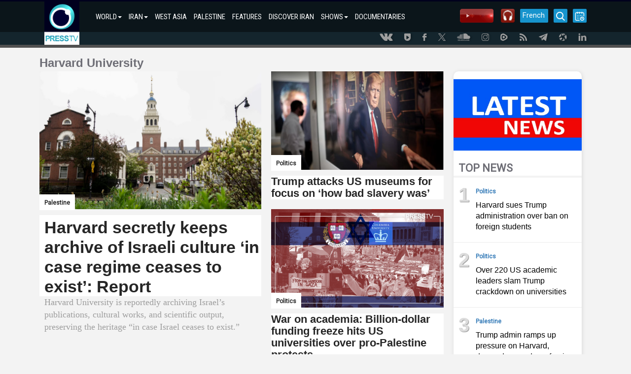

--- FILE ---
content_type: text/html; charset=utf-8
request_url: https://www.presstv.ir/Tags/62125
body_size: 7426
content:
<!DOCTYPE html><html lang=en id=windows><head><title>Harvard University</title><meta charset=UTF-8><meta http-equiv=X-UA-Compatible content="IE=edge"><meta name=viewport content="width=device-width, initial-scale=1"><meta http-equiv=content-language content=en><meta http-equiv=Cache-control content=private><meta http-equiv=Cache-Control content="no-cache, no-store, must-revalidate"><meta http-equiv=Pragma content=no-cache><meta http-equiv=Expires content=0><meta name=apple-mobile-web-app-capable content=yes><meta charset=utf-8><meta property=og:site_name content=PressTV><meta name=title content="Harvard University"><meta property=og:title content="Harvard University"><meta name=description content="PressTv Harvard University"><meta name=author content=Presstv><link rel="shortcut icon" href=/custom/images/icon.png><script src=/custom/bootstrap/js/jquery-3.4.1.min.js></script><script src=//momentjs.com/downloads/moment.min.js></script><link rel=manifest href=/manifest.json><link href=/custom/bootstrap/css/bootstrap.min.css rel=stylesheet><link href=/custom/css/site.min.css rel=stylesheet><meta name=theme-color content=##00001e><meta name=apple-mobile-web-app-status-bar-style content=##00001e><meta name=msapplication-navbutton-color content=##00001e><meta name=apple-mobile-web-app-capable content=yes><meta name=mobile-web-app-capable content=yes><link rel="shortcut icon" sizes=57x57 href=/custom/images/logo-app/LOGO_57x57.jpg><link rel="shortcut icon" sizes=72x72 href=/custom/images/logo-app/LOGO_72x72.jpg><link rel="shortcut icon" sizes=114x114 href=/custom/images/logo-app/LOGO_114x114.jpg><link rel="shortcut icon" sizes=128x128 href=/custom/images/logo-app/LOGO_128x128.jpg><link rel="shortcut icon" sizes=192x192 href=/custom/images/logo-app/LOGO_192x192.jpg><link rel=apple-touch-icon sizes=57x57 href=/custom/images/logo-app/LOGO_57x57.jpg><link rel=apple-touch-icon sizes=72x72 href=/custom/images/logo-app/LOGO_72x72.jpg><link rel=apple-touch-icon sizes=114x114 href=/custom/images/logo-app/LOGO_114x114.jpg><link rel=apple-touch-icon sizes=128x128 href=/custom/images/logo-app/LOGO_128x128.jpg><link rel=apple-touch-icon sizes=144x144 href=/custom/images/logo-app/LOGO_144x144.jpg><link href=/custom/css/section.css rel=stylesheet><script src=/custom/js/section.js></script><script>var loadsm="";var moresm="";</script><body lang=en><div class=menu-mobile><ul><li><input type=checkbox id=openmenu> <label class=menu-link for=openmenu><i class="icon-presstv icon-p-list"></i></label><ul class="nav navbar-nav"><li><strong>WORLD<span class=caret></span></strong><ul class=swiper-container><li class=swiper-wrapper><p class=swiper-slide><a href="/">WORLD</a> <a href=/Section/102>WEST ASIA</a> <a href=/Section/104>ASIA-PACIFIC</a> <a href=/Section/105>AFRICA</a> <a href=/Section/103>US</a> <a href=/Section/106>EUROPE</a> <a href=/Section/108>UK</a> <a href=/Section/107>AMERICAS</a> <a href=/Section/12001>SOCIETY</a> <a href=/Section/12002>ARTS</a> <a href=/Section/12005>SPORTS</a> <a href=/Section/125>CONVERSATIONS</a></ul><li><strong>IRAN<span class=caret></span></strong><ul class=swiper-container><li class=swiper-wrapper><p class=swiper-slide><a href=/Section/101>IRAN</a> <a href=/Section/10101>POLITICS</a> <a href=/Section/10102>ECONOMY</a> <a href=/Section/10103>ENERGY</a> <a href=/Section/10104>NUCLEAR ENERGY</a> <a href=/Section/10105>CULTURE</a> <a href=/Section/10106>DEFENSE</a> <a href=/Section/12005>SPORTS</a> <a href=/Section/10115>DEFINITIVE REVENGE</a> <a href=/Section/10116>PEOPLE&#x27;S PRESIDENT</a></ul><li><a class="col-md-4 col-lg-3 col-sm-6" href=/Section/102>WEST ASIA</a><li><a class="col-md-4 col-lg-3 col-sm-6" href=/Section/10202>PALESTINE</a><li><a class="col-md-4 col-lg-3 col-sm-6" href=/Section/150118>FEATURES</a><li><a class="col-md-4 col-lg-3 col-sm-6" href=/Section/150150>DISCOVER IRAN</a><li><strong>SHOWS<span class=caret></span></strong><ul class=swiper-container><li class=swiper-wrapper><p class=swiper-slide><a href=/Section/150>SHOWS</a> <a href=/Section/150111>10 MINUTES</a> <a href=/Section/15034>AFRICA TODAY</a> <a href=/Section/15067>ECONOMIC DIVIDE</a> <a href=/Section/15031>FACE TO FACE</a> <a href=/Section/150106>IN A NUTSHELL</a> <a href=/Section/15015>IRAN</a> <a href=/Section/150105>IRAN TECH</a> <a href=/Section/15006>IRAN TODAY</a> <a href=/Section/15095>MIDEASTREAM</a> <a href=/Section/150108>PALESTINE DECLASSIFIED</a> <a href=/Section/15057>SPOTLIGHT</a> <a href=/Section/15046>BLACK AND WHITE</a> <a href=/Section/150124>ISRAEL WATCH</a> <a href=/Section/150126>BROADCAST THE WEB</a> <a href=/Section/150131>EXPOS&#xC9;</a> <a href=/Section/150129>EXPLAINER</a> <a href=/section/150144>BLACK BOX</a> <a href=/section/150145>MOSCOW REPORT</a> <a href=/section/150137>SOBH</a> <a href=/section/150141>UNSCRIPTED</a> <a href=/section/150142>WOMEN OF RESISTANCE</a> <a href=/section/150151>INTERVIEW</a> <a href=/section/150155>ATTRITION</a> <a href=/section/150156>TRUE PROMISE</a> <a href=/section/150158>GRINGO</a> <a href=/section/150159>IN MY OWN VOICE</a></ul><li><a class="col-md-4 col-lg-3 col-sm-6" href=/doc>DOCUMENTARIES</a></ul></ul></div><div class=wrap><div class=nav-container><nav class=navbar id=topnavbar><div class=container><div class=navbar-header><a class=navbar-brand href="/"><img src=/custom/images/site/LOGO.gif style=height:88px alt=Logo></a></div><ul class="nav navbar-nav"><li class=nav-parent-li><a class=dropdown-toggle href="/">WORLD<span class=caret></span></a><ul class=dropdown-menu><li class="col-md-4 col-lg-3 col-sm-6"><a href=/Section/102>WEST ASIA</a><li class="col-md-4 col-lg-3 col-sm-6"><a href=/Section/104>ASIA-PACIFIC</a><li class="col-md-4 col-lg-3 col-sm-6"><a href=/Section/105>AFRICA</a><li class="col-md-4 col-lg-3 col-sm-6"><a href=/Section/103>US</a><li class="col-md-4 col-lg-3 col-sm-6"><a href=/Section/106>EUROPE</a><li class="col-md-4 col-lg-3 col-sm-6"><a href=/Section/108>UK</a><li class="col-md-4 col-lg-3 col-sm-6"><a href=/Section/107>AMERICAS</a><li class="col-md-4 col-lg-3 col-sm-6"><a href=/Section/12001>SOCIETY</a><li class="col-md-4 col-lg-3 col-sm-6"><a href=/Section/12002>ARTS</a><li class="col-md-4 col-lg-3 col-sm-6"><a href=/Section/12005>SPORTS</a><li class="col-md-4 col-lg-3 col-sm-6"><a href=/Section/125>CONVERSATIONS</a></ul><li class=nav-parent-li><a class=dropdown-toggle href=/Section/101>IRAN<span class=caret></span></a><ul class=dropdown-menu><li class="col-md-4 col-lg-3 col-sm-6"><a href=/Section/10101>POLITICS</a><li class="col-md-4 col-lg-3 col-sm-6"><a href=/Section/10102>ECONOMY</a><li class="col-md-4 col-lg-3 col-sm-6"><a href=/Section/10103>ENERGY</a><li class="col-md-4 col-lg-3 col-sm-6"><a href=/Section/10104>NUCLEAR ENERGY</a><li class="col-md-4 col-lg-3 col-sm-6"><a href=/Section/10105>CULTURE</a><li class="col-md-4 col-lg-3 col-sm-6"><a href=/Section/10106>DEFENSE</a><li class="col-md-4 col-lg-3 col-sm-6"><a href=/Section/12005>SPORTS</a><li class="col-md-4 col-lg-3 col-sm-6"><a href=/Section/10115>DEFINITIVE REVENGE</a><li class="col-md-4 col-lg-3 col-sm-6"><a href=/Section/10116>PEOPLE&#x27;S PRESIDENT</a></ul><li><a href=/Section/102>WEST ASIA</a><li><a href=/Section/10202>PALESTINE</a><li><a href=/Section/150118>FEATURES</a><li><a href=/Section/150150>DISCOVER IRAN</a><li class=nav-parent-li><a class=dropdown-toggle href=/Section/150>SHOWS<span class=caret></span></a><ul class=dropdown-menu><li class="col-md-4 col-lg-3 col-sm-6"><a href=/Section/150111>10 MINUTES</a><li class="col-md-4 col-lg-3 col-sm-6"><a href=/Section/15034>AFRICA TODAY</a><li class="col-md-4 col-lg-3 col-sm-6"><a href=/Section/15067>ECONOMIC DIVIDE</a><li class="col-md-4 col-lg-3 col-sm-6"><a href=/Section/15031>FACE TO FACE</a><li class="col-md-4 col-lg-3 col-sm-6"><a href=/Section/150106>IN A NUTSHELL</a><li class="col-md-4 col-lg-3 col-sm-6"><a href=/Section/15015>IRAN</a><li class="col-md-4 col-lg-3 col-sm-6"><a href=/Section/150105>IRAN TECH</a><li class="col-md-4 col-lg-3 col-sm-6"><a href=/Section/15006>IRAN TODAY</a><li class="col-md-4 col-lg-3 col-sm-6"><a href=/Section/15095>MIDEASTREAM</a><li class="col-md-4 col-lg-3 col-sm-6"><a href=/Section/150108>PALESTINE DECLASSIFIED</a><li class="col-md-4 col-lg-3 col-sm-6"><a href=/Section/15057>SPOTLIGHT</a><li class="col-md-4 col-lg-3 col-sm-6"><a href=/Section/15046>BLACK AND WHITE</a><li class="col-md-4 col-lg-3 col-sm-6"><a href=/Section/150124>ISRAEL WATCH</a><li class="col-md-4 col-lg-3 col-sm-6"><a href=/Section/150126>BROADCAST THE WEB</a><li class="col-md-4 col-lg-3 col-sm-6"><a href=/Section/150131>EXPOS&#xC9;</a><li class="col-md-4 col-lg-3 col-sm-6"><a href=/Section/150129>EXPLAINER</a><li class="col-md-4 col-lg-3 col-sm-6"><a href=/section/150144>BLACK BOX</a><li class="col-md-4 col-lg-3 col-sm-6"><a href=/section/150145>MOSCOW REPORT</a><li class="col-md-4 col-lg-3 col-sm-6"><a href=/section/150137>SOBH</a><li class="col-md-4 col-lg-3 col-sm-6"><a href=/section/150141>UNSCRIPTED</a><li class="col-md-4 col-lg-3 col-sm-6"><a href=/section/150142>WOMEN OF RESISTANCE</a><li class="col-md-4 col-lg-3 col-sm-6"><a href=/section/150151>INTERVIEW</a><li class="col-md-4 col-lg-3 col-sm-6"><a href=/section/150155>ATTRITION</a><li class="col-md-4 col-lg-3 col-sm-6"><a href=/section/150156>TRUE PROMISE</a><li class="col-md-4 col-lg-3 col-sm-6"><a href=/section/150158>GRINGO</a><li class="col-md-4 col-lg-3 col-sm-6"><a href=/section/150159>IN MY OWN VOICE</a></ul><li><a href=/doc>DOCUMENTARIES</a></ul><div class=nav-rght-main><a class="nav-right-item menu-line menu-schedule-link" href=/default/Schedule><i class="icon-presstv icon-p-calender"></i></a> <a href=/default/search class="nav-right-item menu-search-link"><i class="icon-presstv icon-p-search"></i></a> <a class="nav-right-item search-item" href=/Live> <img src=/custom/images/site/live2.gif> </a> <a class="nav-right-item search-item" href=/Radio> <img src=/custom/images/presstvradio.png> </a> <a href=//french.presstv.ir class="nav-right-item menu-line menu-schedule-link" style=width:57px;font-size:15px>French</a></div></div></nav> <nav class="navbar Fixed-navbar" id=topnavbar style=display:none><div class=container><div class=navbar-header><a class=navbar-brand href="/"><img src=/custom/images/site/LOGO.gif style=height:88px alt=Logo></a></div><ul class="nav navbar-nav"><li class=nav-parent-li><a class=dropdown-toggle href="/">WORLD<span class=caret></span></a><ul class=dropdown-menu><li class="col-md-4 col-lg-3 col-sm-6"><a href=/Section/102>WEST ASIA</a><li class="col-md-4 col-lg-3 col-sm-6"><a href=/Section/104>ASIA-PACIFIC</a><li class="col-md-4 col-lg-3 col-sm-6"><a href=/Section/105>AFRICA</a><li class="col-md-4 col-lg-3 col-sm-6"><a href=/Section/103>US</a><li class="col-md-4 col-lg-3 col-sm-6"><a href=/Section/106>EUROPE</a><li class="col-md-4 col-lg-3 col-sm-6"><a href=/Section/108>UK</a><li class="col-md-4 col-lg-3 col-sm-6"><a href=/Section/107>AMERICAS</a><li class="col-md-4 col-lg-3 col-sm-6"><a href=/Section/12001>SOCIETY</a><li class="col-md-4 col-lg-3 col-sm-6"><a href=/Section/12002>ARTS</a><li class="col-md-4 col-lg-3 col-sm-6"><a href=/Section/12005>SPORTS</a><li class="col-md-4 col-lg-3 col-sm-6"><a href=/Section/125>CONVERSATIONS</a></ul><li class=nav-parent-li><a class=dropdown-toggle href=/Section/101>IRAN<span class=caret></span></a><ul class=dropdown-menu><li class="col-md-4 col-lg-3 col-sm-6"><a href=/Section/10101>POLITICS</a><li class="col-md-4 col-lg-3 col-sm-6"><a href=/Section/10102>ECONOMY</a><li class="col-md-4 col-lg-3 col-sm-6"><a href=/Section/10103>ENERGY</a><li class="col-md-4 col-lg-3 col-sm-6"><a href=/Section/10104>NUCLEAR ENERGY</a><li class="col-md-4 col-lg-3 col-sm-6"><a href=/Section/10105>CULTURE</a><li class="col-md-4 col-lg-3 col-sm-6"><a href=/Section/10106>DEFENSE</a><li class="col-md-4 col-lg-3 col-sm-6"><a href=/Section/12005>SPORTS</a><li class="col-md-4 col-lg-3 col-sm-6"><a href=/Section/10115>DEFINITIVE REVENGE</a><li class="col-md-4 col-lg-3 col-sm-6"><a href=/Section/10116>PEOPLE&#x27;S PRESIDENT</a></ul><li><a href=/Section/102>WEST ASIA</a><li><a href=/Section/10202>PALESTINE</a><li><a href=/Section/150118>FEATURES</a><li><a href=/Section/150150>DISCOVER IRAN</a><li class=nav-parent-li><a class=dropdown-toggle href=/Section/150>SHOWS<span class=caret></span></a><ul class=dropdown-menu><li class="col-md-4 col-lg-3 col-sm-6"><a href=/Section/150111>10 MINUTES</a><li class="col-md-4 col-lg-3 col-sm-6"><a href=/Section/15034>AFRICA TODAY</a><li class="col-md-4 col-lg-3 col-sm-6"><a href=/Section/15067>ECONOMIC DIVIDE</a><li class="col-md-4 col-lg-3 col-sm-6"><a href=/Section/15031>FACE TO FACE</a><li class="col-md-4 col-lg-3 col-sm-6"><a href=/Section/150106>IN A NUTSHELL</a><li class="col-md-4 col-lg-3 col-sm-6"><a href=/Section/15015>IRAN</a><li class="col-md-4 col-lg-3 col-sm-6"><a href=/Section/150105>IRAN TECH</a><li class="col-md-4 col-lg-3 col-sm-6"><a href=/Section/15006>IRAN TODAY</a><li class="col-md-4 col-lg-3 col-sm-6"><a href=/Section/15095>MIDEASTREAM</a><li class="col-md-4 col-lg-3 col-sm-6"><a href=/Section/150108>PALESTINE DECLASSIFIED</a><li class="col-md-4 col-lg-3 col-sm-6"><a href=/Section/15057>SPOTLIGHT</a><li class="col-md-4 col-lg-3 col-sm-6"><a href=/Section/15046>BLACK AND WHITE</a><li class="col-md-4 col-lg-3 col-sm-6"><a href=/Section/150124>ISRAEL WATCH</a><li class="col-md-4 col-lg-3 col-sm-6"><a href=/Section/150126>BROADCAST THE WEB</a><li class="col-md-4 col-lg-3 col-sm-6"><a href=/Section/150131>EXPOS&#xC9;</a><li class="col-md-4 col-lg-3 col-sm-6"><a href=/Section/150129>EXPLAINER</a><li class="col-md-4 col-lg-3 col-sm-6"><a href=/section/150144>BLACK BOX</a><li class="col-md-4 col-lg-3 col-sm-6"><a href=/section/150145>MOSCOW REPORT</a><li class="col-md-4 col-lg-3 col-sm-6"><a href=/section/150137>SOBH</a><li class="col-md-4 col-lg-3 col-sm-6"><a href=/section/150141>UNSCRIPTED</a><li class="col-md-4 col-lg-3 col-sm-6"><a href=/section/150142>WOMEN OF RESISTANCE</a><li class="col-md-4 col-lg-3 col-sm-6"><a href=/section/150151>INTERVIEW</a><li class="col-md-4 col-lg-3 col-sm-6"><a href=/section/150155>ATTRITION</a><li class="col-md-4 col-lg-3 col-sm-6"><a href=/section/150156>TRUE PROMISE</a><li class="col-md-4 col-lg-3 col-sm-6"><a href=/section/150158>GRINGO</a><li class="col-md-4 col-lg-3 col-sm-6"><a href=/section/150159>IN MY OWN VOICE</a></ul><li><a href=/doc>DOCUMENTARIES</a></ul><div class=nav-rght-main><a class="nav-right-item menu-line menu-schedule-link" href=/default/Schedule><i class="icon-presstv icon-p-calender"></i></a> <a href=/default/search class="nav-right-item menu-search-link"><i class="icon-presstv icon-p-search"></i></a> <a class="nav-right-item search-item" href=/Live> <img src=/custom/images/site/live2.gif> </a></div></div></nav> <a href=# class=breaking-news style=display:none><h4>BREAKING NEWS</h4><p>#</p></a><div class=clear></div></div><div class=social-icon-header><div class=container><a class=social-link href=//vk.com/presstvnews target=_blank><i class="icon-presstv icon-p-vk"></i></a> <a class=social-link href=//www.urmedium.net/c/presstv target=_blank><i class="icon-presstv icon-p-urmedium"></i></a> <a class=social-link href=//m.facebook.com/PressTV.Highlights target=_blank><i class="icon-presstv icon-p-facebook"></i></a> <a class=social-link href=//twitter.com/PressTV target=_blank><i class="icon-presstv icon-p-twiter"></i></a> <a class=social-link href=//soundcloud.com/presstv target=_blank><i class="icon-presstv icon-p-soundcloud"></i></a> <a class=social-link href=//instagram.com/presstvchannel target=_blank><i class="icon-presstv icon-p-instagram"></i></a> <a class=social-link href=//rumble.com/PressTV><i class="icon-presstv icon-p-rumble"></i></a> <a class=social-link href=/RSS target=_blank><i class="icon-presstv icon-p-rss"></i></a> <a class=social-link href=//t.me/presstv><i class="icon-presstv icon-p-telegram"></i></a> <a class=social-link href=//odysee.com/@PressTV:2><i class="icon-presstv icon-p-odysee"></i></a> <a class=social-link href=//ir.linkedin.com/company/press-tv><i class="icon-presstv icon-p-linkdin"></i></a></div></div><div class=body-content><div class="container section-page"><div class=section-container><div class=section-title-header>Harvard University</div><div style=float:left><div class=topnews-image><a href=/Detail/2025/11/17/758986/Harvard-secretly-keeps-archive-of-Israeli-culture-‘in-case-Israel-ceases-to-exist’--Report> <img src=//cdn.presstv.ir/Photo/2025/11/17/3055549e-22d6-4057-b61f-069c0f1710ad.PNG alt="Nigel Farage Trump" class=topnews-image><div class=news-tag-over><span class=tags>Palestine</span></div><div class=topnews-title>Harvard secretly keeps archive of Israeli culture &#x2018;in case regime ceases to exist&#x2019;: Report</div><div class=topnews-summery>Harvard University is reportedly archiving Israel&#x2019;s publications, cultural works, and scientific output, preserving the heritage &#x201C;in case Israel ceases to exist.&#x201D;</div></a></div><div class=secondnews-image><a href=/Detail/2025/08/20/753416/Trump-escalates-attacks-against-US-museums-for-too-much-focus-on-‘how-bad-slavery-was’> <img src=//cdn.presstv.ir/Photo/2025/8/20/0a156da8-2ce9-47d0-80ae-d1f7dbebca44.PNG alt="Trump attacks US museums for focus on ‘how bad slavery was’" class=secondnews-image><div class=news-tag-over><span class=tags>Politics</span></div><div class=news-title>Trump attacks US museums for focus on &#x2018;how bad slavery was&#x2019;</div></a> <a href=/Detail/2025/08/05/752537/war-academia-billion-dollar-freeze-hits-us-universities-pro-palestine-protests class=second-second> <img src=//cdn.presstv.ir/Photo/2025/8/11/77190a9a-90d2-4788-be18-27d40b68e1a2.jpg alt="jeremy corbyn" class=secondnews-image><div class=news-tag-over><span class=tags>Politics</span></div><div class=news-title>War on academia: Billion-dollar funding freeze hits US universities over pro-Palestine protests</div></a></div><div class=clear style=padding:15px></div><div class=row-container><div class=section-title-latest><span>MORE STORIES</span></div></div><a href=/Detail/2025/05/23/748483/Harvard-sues-Trump-over-ban-foreign-students class=section-latest-news-link><div class=section-latest-news><div class=text-content><div><span class=section-latest-news-tag>Politics</span><span class=section-latest-news-publish>8 months ago</span></div><div><div class=topnews-title>Harvard sues Trump administration over ban on foreign students</div><div class=topnews-summery>Harvard University has sued the Trump administration for barring the institution from enrolling foreign students, calling it unconstitutional retaliation for defying the White House&#x2019;s political orders.</div><div class=clear></div></div></div><div class=image-content><img src=//cdn.presstv.ir/Photo/2025/5/23/eb978ded-0d46-4a59-9314-cfa5602585e7.jpg alt="Harvard sues Trump administration over ban on foreign students" class=secondnews-image></div><div class=clear></div></div></a> <a href=/Detail/2025/04/23/746679/Over-220-higher-ed-leaders-condemn-Trump-‘overreach’-academic-affairs class=section-latest-news-link><div class=section-latest-news><div class=text-content><div><span class=section-latest-news-tag>Politics</span><span class=section-latest-news-publish>9 months ago</span></div><div><div class=topnews-title>Over 220 US academic leaders slam Trump crackdown on universities</div><div class=topnews-summery>More than 220 college and university leaders around the United slam the Trump administration&#x2019;s dangerous &#x201C;overreach&#x201D; into academic affairs.</div><div class=clear></div></div></div><div class=image-content><img src=//cdn.presstv.ir/Photo/2025/4/22/efa5e71f-bc31-4959-a38b-4e5867b9829d.jpg alt="Over 220 US academic leaders slam Trump crackdown on universities" class=secondnews-image></div><div class=clear></div></div></a> <a href=/Detail/2025/04/19/746431/Trump-ramps-up-pressure-Harvard-demands-records-foreign-ties-pro-Palestinian-protests class=section-latest-news-link><div class=section-latest-news><div class=text-content><div><span class=section-latest-news-tag>Palestine</span><span class=section-latest-news-publish>9 months ago</span></div><div><div class=topnews-title>Trump admin ramps up pressure on Harvard, demands records on foreign ties</div><div class=topnews-summery>US President Donald Trump&#x2019;s administration seeks Harvard University&#x2019;s records on foreign funding going back a decade and on some foreign ties.</div><div class=clear></div></div></div><div class=image-content><img src=//cdn.presstv.ir/Photo/2025/4/18/89f78ace-32bb-4d88-968d-771842d1151e.PNG alt="Trump admin ramps up pressure on Harvard, demands records on foreign ties" class=secondnews-image></div><div class=clear></div></div></a> <a href=/Detail/2025/04/15/746212/Harvard-University-Alan-Garber-federal-funding-academic-protests class=section-latest-news-link><div class=section-latest-news><div class=text-content><div><span class=section-latest-news-tag>Palestine</span><span class=section-latest-news-publish>9 months ago</span></div><div><div class=topnews-title>Harvard president says top university not to yield to federal demands over student rights</div><div class=topnews-summery>The president of Harvard University has refrained from complying with a new list of demands from the US administration to maintain access to federal funding.</div><div class=clear></div></div></div><div class=image-content><img src=//cdn.presstv.ir/Photo/2025/4/15/d6ee3f61-9166-40a7-aeaf-c6aa0502e558.jpg alt="Harvard president says top university not to yield to federal demands over student rights" class=secondnews-image></div><div class=clear></div></div></a> <a href=/Detail/2025/04/05/745584/Trump-admin-to-freeze-Brown-grants-impose-Harvard-restrictions-over-pro-Palestinian-protests class=section-latest-news-link><div class=section-latest-news><div class=text-content><div><span class=section-latest-news-tag>Foreign Policy</span><span class=section-latest-news-publish>9 months ago</span></div><div><div class=topnews-title>Trump admin. to freeze Brown grants, impose Harvard restrictions over pro-Palestinian protests</div><div class=topnews-summery>The Trump administration plans to freeze grants to Brown University and impose new federal conditions on Harvard to crackdown pro-Palestinian campus protests.</div><div class=clear></div></div></div><div class=image-content><img src=//cdn.presstv.ir/Photo/2025/4/4/24dc3dea-39ee-47dd-a818-c15b1309c205.jpg alt="Trump admin. to freeze Brown grants, impose Harvard restrictions over pro-Palestinian protests" class=secondnews-image></div><div class=clear></div></div></a> <a href=/Detail/2025/03/15/744499/Harvard-Law-School-moves-closer-to-divestment-from-Israel-following-referendum class=section-latest-news-link><div class=section-latest-news><div class=text-content><div><span class=section-latest-news-tag>Palestine</span><span class=section-latest-news-publish>10 months ago</span></div><div><div class=topnews-title>Harvard Law School students pass referendum to divest from Israel</div><div class=topnews-summery>Students at Harvard Law School have successfully passed a referendum urging the university to divest from Israel.</div><div class=clear></div></div></div><div class=image-content><img src=//cdn.presstv.ir/Photo/2025/3/15/e620c018-5f5c-41f2-8eb2-60a49b6beb76.jpg alt="Harvard Law School students pass referendum to divest from Israel" class=secondnews-image></div><div class=clear></div></div></a> <a href=/Detail/2025/03/09/744172/us-campuses-erupt-protest-naftali-bennett-tours-whitewash-gaza-genocide class=section-latest-news-link><div class=section-latest-news><div class=text-content><div><span class=section-latest-news-tag>Foreign Policy</span><span class=section-latest-news-publish>10 months ago</span></div><div><div class=topnews-title>US campuses erupt in protest as ex-Israeli PM tours to whitewash genocide</div><div class=topnews-summery>The Palestinian solidarity movement has reshaped the fabric of the student community in the US as evidenced by protests that greeted Naftali Bennett during his campus tour.</div><div class=clear></div></div></div><div class=image-content><img src=//cdn.presstv.ir/Photo/2025/3/9/d09bd1e7-584a-4267-86f6-36732081b811.jpg alt="US campuses erupt in protest as ex-Israeli PM tours to whitewash genocide" class=secondnews-image></div><div class=clear></div></div></a><ul id=pagination-demo class="pagination-sm center-block news-page-pagination"></ul></div><div class=sectionnews-top><a href=/Section/13013 class=topnews> <img alt=latestnews src=/custom/images/Latestnews.jpeg class=sectionnews-top> </a><div class=clear></div><div class=row-container><div class=section-title><span>TOP NEWS</span></div></div><div class=topnewlist-item><div class=largindex>1</div><div class=news-content><div class=tags><a target=_blank href=/Default/Section/10301><span class=tags>Politics </span></a></div><a href=/Detail/2025/05/23/748483/Harvard-sues-Trump-over-ban-foreign-students><div class=title>Harvard sues Trump administration over ban on foreign students</div></a></div></div><div class=topnewlist-item><div class=largindex>2</div><div class=news-content><div class=tags><a target=_blank href=/Default/Section/10301><span class=tags>Politics </span></a></div><a href=/Detail/2025/04/23/746679/Over-220-higher-ed-leaders-condemn-Trump-‘overreach’-academic-affairs><div class=title>Over 220 US academic leaders slam Trump crackdown on universities</div></a></div></div><div class=topnewlist-item><div class=largindex>3</div><div class=news-content><div class=tags><a target=_blank href=/Default/Section/10202><span class=tags>Palestine </span></a></div><a href=/Detail/2025/04/19/746431/Trump-ramps-up-pressure-Harvard-demands-records-foreign-ties-pro-Palestinian-protests><div class=title>Trump admin ramps up pressure on Harvard, demands records on foreign ties</div></a></div></div><div class=topnewlist-item><div class=largindex>4</div><div class=news-content><div class=tags><a target=_blank href=/Default/Section/10202><span class=tags>Palestine </span></a></div><a href=/Detail/2025/04/15/746212/Harvard-University-Alan-Garber-federal-funding-academic-protests><div class=title>Harvard president says top university not to yield to federal demands over student rights</div></a></div></div><div class=topnewlist-item><div class=largindex>5</div><div class=news-content><div class=tags><a target=_blank href=/Default/Section/10302><span class=tags>Foreign Policy </span></a></div><a href=/Detail/2025/04/05/745584/Trump-admin-to-freeze-Brown-grants-impose-Harvard-restrictions-over-pro-Palestinian-protests><div class=title>Trump admin. to freeze Brown grants, impose Harvard restrictions over pro-Palestinian protests</div></a></div></div></div><div class=clear></div><script>var lastNewsList=[{"SiteItemID":596289,"Title":"Islamophobic complaints pile up in UK ruling party","Summary":"British Conservatives are dealing with record number of Islamophobic complaints. ","ImageClass":"secondnews-image","IsVideo":false,"FirstTagsString":"Britain","ItemLink":"/pressweb/Default/Detail/2019/05/18/596289/UK-Conservative-Party-Islamophobia-complaints","ImageWidthClass":{"IsVideo":false,"ClassName":"secondnews-image","Description":"conservative party uk","Image":"https://cdn.presstv.ir/photo/20190518/44c984d8-a269-47dc-a5d8-835348af759f.jpg"},"PublishDateAsHoursAgo":"24 HOURS AGO"},{"SiteItemID":596278,"Title":"Royal Mail restores Iran services: Envoy","Summary":"Iran’s envoy to the UK says the Royal Mail has is restoring its services to Iran. ","ImageClass":"secondnews-image","IsVideo":false,"FirstTagsString":"Iran","ItemLink":"/pressweb/Default/Detail/2019/05/18/596278/UK-Royal-mail-Iran-operations-Baeidinejad","ImageWidthClass":{"IsVideo":false,"ClassName":"secondnews-image","Description":"royal mail","Image":"https://cdn.presstv.ir/photo/20190518/69d06869-00f3-4e4a-bc55-2ccc3260c835.jpg"},"PublishDateAsHoursAgo":"26 HOURS AGO"},{"SiteItemID":596263,"Title":"Johnson leading race to replace UK PM: Poll","Summary":"A new poll shows Boris Johnson is leading the race in the Tory party to become next UK PM. ","ImageClass":"secondnews-image","IsVideo":false,"FirstTagsString":"Britain","ItemLink":"/pressweb/Default/Detail/2019/05/18/596263/UK-poll-Boris-Johnson-chances-prime-minister","ImageWidthClass":{"IsVideo":false,"ClassName":"secondnews-image","Description":"boris johnson","Image":"https://cdn.presstv.ir/photo/20190518/198f1047-2255-48f7-8416-1bba59309550.jpg"},"PublishDateAsHoursAgo":"28 HOURS AGO"},{"SiteItemID":596203,"Title":"Brexit compromise talks collapse after six weeks","Summary":"Britain\u0027s Labour opposition has called off Brexit talks blaming the \"weakness and instability\" of Prime Minister Theresa May\u0027s government.","ImageClass":"secondnews-image","IsVideo":false,"FirstTagsString":"UK","ItemLink":"/pressweb/Default/Detail/2019/05/17/596203/UK-Brexit-Labour-Theresa-May-","ImageWidthClass":{"IsVideo":false,"ClassName":"secondnews-image","Description":"re","Image":"https://cdn.presstv.ir/photo/20190517/3df145bb-b818-4941-89c6-39c2b044411d.jpg"},"PublishDateAsHoursAgo":"46 HOURS AGO"},{"SiteItemID":596124,"Title":"UK PM agrees to set out resignation timetable","Summary":"UK PM May agrees to set out a timetable for her resignation, according to a senior Tory figure.","ImageClass":"secondnews-image","IsVideo":false,"FirstTagsString":"Britain","ItemLink":"/pressweb/Default/Detail/2019/05/16/596124/UK-PM-May-resignation-timetable-Tory-party","ImageWidthClass":{"IsVideo":false,"ClassName":"secondnews-image","Description":"theresa may","Image":"https://cdn.presstv.ir/photo/20190516/00eefdcb-969f-419a-9592-dba5267fc3eb.jpg"},"PublishDateAsHoursAgo":"72 HOURS AGO"}];</script></div></div></div></div><a class=adv-4 href=//channelstore.roku.com/en-gb/details/591419/presstv-news> <img src=/custom/images/LOGO-NEW1.png alt="Press TV News Roku"> </a><footer class=footer-links><div class=social-media-footer><div class=container><a class=social-link href=//m.facebook.com/PressTV.Highlights target=_blank><i class="icon-presstv icon-p-facebook"></i></a> <a class=social-link href=//twitter.com/PressTV target=_blank><i class="icon-presstv icon-p-twiter"></i></a> <a class=social-link href=//soundcloud.com/presstv target=_blank><i class="icon-presstv icon-p-soundcloud"></i></a> <a class=social-link href=//instagram.com/presstvchannel target=_blank><i class="icon-presstv icon-p-instagram"></i></a> <a class=social-link href=/RSS target=_blank><i class="icon-presstv icon-p-rss"></i></a> <a class=social-link href=//rumble.com/PressTV><i class="icon-presstv icon-p-rumble"></i></a> <a class=social-link href=//t.me/presstv><i class="icon-presstv icon-p-telegram"></i></a> <a class=social-link href=//www.liveleak.com/c/PressTV target=_blank><i class="icon-presstv icon-p-liveleak"></i></a> <a class=social-link href=//odysee.com/@PressTV:2><i class="icon-presstv icon-p-odysee"></i></a></div></div><div class=container><div class="footer-links-part col-md-3"><div class=footer-links-part-title><a href=#>News</a></div><ol><li><a href=/Section/101>Iran</a><li><a href=/Section/102>West Asia</a><li><a href=/Section/103>US</a><li><a href=/Section/108>UK</a><li><a href=/Section/104>Asia-Pacific</a><li><a href=/Section/105>Africa</a></ol><ol></ol><div class=clear></div></div><div class="footer-links-part col-md-3"><div class=footer-links-part-title><a href=/Section/130>Video</a></div><ol><li><a href=/Section/13012>News Bulletin</a><li><a href=/Section/13001>Reports</a><li><a href=/Section/13002>Interviews</a><li><a href=/Section/12009>Infoclips</a><li><a href=/Section/150>Shows</a></ol><ol></ol><div class=clear></div></div><div class="footer-links-part col-md-3"><div class=footer-links-part-title><a href=#>TV</a></div><ol><li><a href=/Live>Watch Live</a><li><a href=/default/Schedule>Schedule</a><li><a href=/doc>Documentaries</a></ol><ol></ol><div class=clear></div></div><div class="footer-links-part col-md-3"><div class=footer-links-part-title><a href=#>Press TV</a></div><ol><li><a href=/aboutus/WhatPressTVis>About Press TV</a><li><a href=/Satellites>How to Watch</a><li><a href=//formafzar.com/form/8ck0x>Vacancies</a><li><a href=/aboutus/contactus>Contact Us</a></ol><ol></ol><div class=clear></div></div><div class=clear></div><div class=Logo_footer><strong>PRESS</strong><span>TV</span>© Copyright 2026 PressTV. All rights reserved.</div></div></footer><div class=mobile-notify style=display:none><div><img src=/custom/images/logo-app/LOGO_192x192.jpg> <strong>This makes it easy to access the Press TV website</strong><hr><p>IOS :<p>1. Click the "share" button in the bottom bar<p>2. Select the "Add to home screen" option<p>3. Click "Add" at the top<hr><p>ANDROID :<p>1. Click the "..." button<p>2. Select the "Add to home screen" option<p><button id=#addhomescreen onclick=addhomescreen() class="btn btn-ok">Ok!</button></div></div><script src=/custom/bootstrap/js/bootstrap.min.js></script><script src=/custom/js/site.es5.min.js?46aab990-d753-4498-b761-f39ec81baaa7></script><link href=/lib/swiper-4.5.0/dist/css/swiper.min.css rel=stylesheet><script src=/swiper-4.5.0/dist/js/swiper.min.js></script><script src=/custom/js/jquery.lazy.min.js></script><script>$(function(){$('.lazy').Lazy();});var swiper=new Swiper('.menu-mobile .swiper-container',{direction:'vertical',slidesPerView:'1',freeMode:false,scrollbar:{el:'.swiper-scrollbar',},mousewheel:true,});function isIOS(){var userAgent=window.navigator.userAgent.toLowerCase();return/iphone|ipad|ipod/.test(userAgent);};function isStandalone(){return(ismobile()&&window.navigator.standalone);};function addhomescreen(){setCookie('addhomescreen','1',1);$(".mobile-notify").css('display','none');}</script><script src=/lib/twbspagination/jquery.twbsPagination.min.js></script><script>$(document).ready(function(){$('.MasChengeFontsize').MASChangeFontsize();var Counter2=0;Counter2=parseInt(21);var total_=Math.ceil(Counter2/10);$('#pagination-demo').twbsPagination({totalPages:total_,href:"/Tags/62125/{{number}}",visiblePages:5,first:'First',prev:'Previous',next:'Next',last:'Last',initiateStartPageClick:false,});});</script><script>_atrk_opts={atrk_acct:"I6qat1Y1Mn20Io",domain:"presstv.ir",dynamic:true};(function(){var as=document.createElement('script');as.type='text/javascript';as.async=true;as.src="https://certify-js.alexametrics.com/atrk.js";var s=document.getElementsByTagName('script')[0];s.parentNode.insertBefore(as,s);})();</script><noscript><img src="//certify.alexametrics.com/atrk.gif?account=I6qat1Y1Mn20Io" style=display:none height=1 width=1 alt=""></noscript><script async src="//www.googletagmanager.com/gtag/js?id=G-F359E8PMME"></script><script>window.dataLayer=window.dataLayer||[];function gtag(){dataLayer.push(arguments);}
gtag('js',new Date());gtag('config','G-F359E8PMME');</script><script>var _paq=window._paq=window._paq||[];_paq.push(["setCookieDomain","*.presstv.ir"]);_paq.push(['trackPageView']);_paq.push(['enableLinkTracking']);(function(){var u="//stat.presstv.ir/";_paq.push(['setTrackerUrl',u+'matomo.php']);_paq.push(['setSiteId','1']);var d=document,g=d.createElement('script'),s=d.getElementsByTagName('script')[0];g.async=true;g.src=u+'matomo.js';s.parentNode.insertBefore(g,s);})();</script>